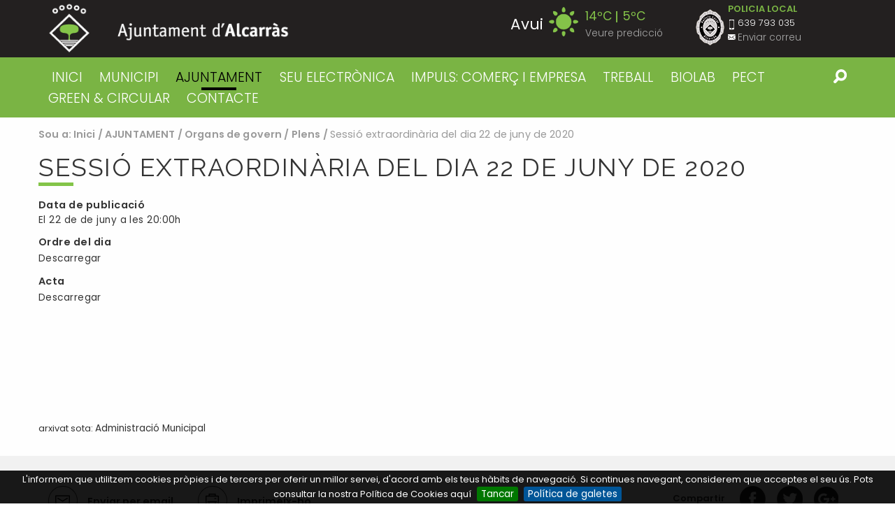

--- FILE ---
content_type: text/html;charset=utf-8
request_url: https://www.alcarras.cat/ajuntament/administracio-municipal/plens/sessio-extraordinaria-del-dia-22-de-juny-de-2020
body_size: 7659
content:

<!DOCTYPE html>

<html xmlns="http://www.w3.org/1999/xhtml" prefix="og: http://ogp.me/ns#" class="no-js" lang="ca">
    
    
    
    
    

<head>
    <meta http-equiv="Content-Type" content="text/html; charset=utf-8" />
    
    <meta property="og:title" content="Sessió extraordinària del dia 22 de juny de 2020" />
    
        <base href="https://www.alcarras.cat/ajuntament/administracio-municipal/plens/sessio-extraordinaria-del-dia-22-de-juny-de-2020" /><!--[if lt IE 7]></base><![endif]-->
    
    
        <meta content="text/plain" name="DC.format" /><meta content="Ple" name="DC.type" /><meta content="2020/06/19 - " name="DC.date.valid_range" /><meta content="Administració Municipal" name="keywords" /><meta content="2020-12-01T10:33:05+01:00" name="DC.date.modified" /><meta content="Administració Municipal" name="DC.subject" /><meta content="2020-06-19T13:43:40+01:00" name="DC.date.created" /><meta content="ca" name="DC.language" />

  
    <link rel="stylesheet" type="text/css" media="screen" href="https://www.alcarras.cat/portal_css/Plone%20THEME%20Ajuntament%20Alcarras/reset-cachekey-7c2e973626bb81c4e8c8b0ada8dd3d49.css" />
    <link rel="stylesheet" type="text/css" media="screen" href="https://www.alcarras.cat/portal_css/Plone%20THEME%20Ajuntament%20Alcarras/base-cachekey-545208453adf1059d7759e41c6712c6b.css" />
    <link rel="stylesheet" type="text/css" href="https://www.alcarras.cat/portal_css/Plone%20THEME%20Ajuntament%20Alcarras/collective.js.jqueryui.custom.min-cachekey-2363fe28669e854782e0240db68221d9.css" />
        <!--[if lt IE 8]>    
    
    <link rel="stylesheet" type="text/css" media="screen" href="https://www.alcarras.cat/portal_css/Plone%20THEME%20Ajuntament%20Alcarras/IEFixes-cachekey-b455ae5714d5b90f2914fe4b7330704b.css" />
        <![endif]-->
    
    <style type="text/css" media="all">@import url(https://www.alcarras.cat/portal_css/Plone%20THEME%20Ajuntament%20Alcarras/TTGoogleMapStyle-cachekey-ef97d66f9ec2ba87e7d2895774d7648e.css);</style>
    <link rel="stylesheet" type="text/css" href="https://www.alcarras.cat/portal_css/Plone%20THEME%20Ajuntament%20Alcarras/resourcecollective.js.fullcalendarfullcalendar-cachekey-f2da83154426446bc3056e5c99e200bb.css" />
    <style type="text/css">@import url(https://www.alcarras.cat/portal_css/Plone%20THEME%20Ajuntament%20Alcarras/solgema_contextualcontentmenu-cachekey-958b596211cc4759dc237a19612d72b4.css);</style>
    <link rel="stylesheet" type="text/css" media="screen" href="https://www.alcarras.cat/portal_css/Plone%20THEME%20Ajuntament%20Alcarras/resourceplone.formwidget.autocompletejquery.autocomplete-cachekey-9f3acf0f7a7cf9ba754b6ba04e470421.css" />
    <style type="text/css" media="screen">@import url(https://www.alcarras.cat/portal_css/Plone%20THEME%20Ajuntament%20Alcarras/resourceplone.formwidget.contenttreecontenttree-cachekey-5bde68f28edec9c49c4ed6b474e92440.css);</style>
    <link rel="stylesheet" type="text/css" media="screen" href="https://fonts.googleapis.com/css?family=Raleway:400,300,500,600,700" />
    <link rel="stylesheet" type="text/css" media="screen" href="https://fonts.googleapis.com/css?family=Poppins:400,600,300" />
    <link rel="stylesheet" type="text/css" media="screen" href="https://www.alcarras.cat/portal_css/Plone%20THEME%20Ajuntament%20Alcarras/resourceplonetheme.ajalcarras.stylesheetsionicons.min-cachekey-45df1acaa2ae9170e081f4ccaf557f85.css" />
    <style type="text/css" media="screen">@import url(https://www.alcarras.cat/portal_css/Plone%20THEME%20Ajuntament%20Alcarras/resourceplonetheme.ajalcarras.stylesheetsnormalize-cachekey-51134c8fe41a67b79481c6ca76a98341.css);</style>
    <style type="text/css" media="screen">@import url(https://www.alcarras.cat/portal_css/Plone%20THEME%20Ajuntament%20Alcarras/++resource++plonetheme.ajalcarras.stylesheets/foundation.min.css);</style>
    <style type="text/css" media="screen">@import url(https://www.alcarras.cat/portal_css/Plone%20THEME%20Ajuntament%20Alcarras/resourceplonetheme.ajalcarras.stylesheetsplone-foundation-fixes-cachekey-f2b68c9892fa671508729a1ce0e3ba71.css);</style>
    <style type="text/css" media="screen">@import url(https://www.alcarras.cat/portal_css/Plone%20THEME%20Ajuntament%20Alcarras/resourceplonetheme.ajalcarras.stylesheetsjquery.bxslider-cachekey-927e48dbcf828fb2d77b5120888b9f7c.css);</style>
    <style type="text/css" media="screen">@import url(https://www.alcarras.cat/portal_css/Plone%20THEME%20Ajuntament%20Alcarras/resourceplonetheme.ajalcarras.stylesheetsmain-cachekey-20d642c95af22fc11e1e5f7a382ca664.css);</style>

  
  
    <script type="text/javascript" src="https://www.alcarras.cat/portal_javascripts/Plone%20THEME%20Ajuntament%20Alcarras/++resource++plonetheme.ajalcarras.javascripts/jquery.js"></script>
    <script type="text/javascript" src="https://www.alcarras.cat/portal_javascripts/Plone%20THEME%20Ajuntament%20Alcarras/register_function-cachekey-2f846661ad9d38173dde685fd04382ad.js"></script>
    <script type="text/javascript" src="https://www.alcarras.cat/portal_javascripts/Plone%20THEME%20Ajuntament%20Alcarras/collective.js.jqueryui.custom.min-cachekey-bee54aa0ddef7ea0b1e1b4c16b01299a.js"></script>
    <script type="text/javascript" src="https://www.alcarras.cat/portal_javascripts/Plone%20THEME%20Ajuntament%20Alcarras/resourcecollective.js.colorpicker.jseye-cachekey-75ccaae9164ebdec0ee3d83f70b3529f.js"></script>
    <script type="text/javascript" src="https://www.alcarras.cat/portal_javascripts/Plone%20THEME%20Ajuntament%20Alcarras/resourceplone.formwidget.autocompletejquery.autocomplete.min-cachekey-f03a173b3673233c5db75e8acd318d29.js"></script>
    <script type="text/javascript" src="https://www.alcarras.cat/portal_javascripts/Plone%20THEME%20Ajuntament%20Alcarras/++resource++plonetheme.ajalcarras.javascripts/foundation.min.js"></script>
    <script type="text/javascript" src="https://www.alcarras.cat/portal_javascripts/Plone%20THEME%20Ajuntament%20Alcarras/++resource++plonetheme.ajalcarras.javascripts/jquery.bxslider.min.js"></script>
    <script type="text/javascript" src="https://www.alcarras.cat/portal_javascripts/Plone%20THEME%20Ajuntament%20Alcarras/++resource++plonetheme.ajalcarras.javascripts/modernizr.js"></script>
    <script type="text/javascript" src="https://www.alcarras.cat/portal_javascripts/Plone%20THEME%20Ajuntament%20Alcarras/++resource++plonetheme.ajalcarras.javascripts/cookiebar.js"></script>


<title>Sessió extraordinària del dia 22 de juny de 2020 &mdash; Ajuntament d'Alcarràs</title>
        
    <link rel="canonical" href="https://www.alcarras.cat/ajuntament/administracio-municipal/plens/sessio-extraordinaria-del-dia-22-de-juny-de-2020" />

    <link rel="shortcut icon" type="image/x-icon" href="https://www.alcarras.cat/favicon.ico" />
    <link rel="apple-touch-icon" href="https://www.alcarras.cat/touch_icon.png" />


<script type="text/javascript">
        jQuery(function($){
            if (typeof($.datepicker) != "undefined"){
              $.datepicker.setDefaults(
                jQuery.extend($.datepicker.regional['ca'],
                {dateFormat: 'dd/mm/yy'}));
            }
        });
        </script>




    <link rel="search" href="https://www.alcarras.cat/@@search" title="Cerca en aquest lloc" />



        
        
        
        
        
        <meta name="viewport" content="width=device-width, initial-scale=1.0">
        <meta name="generator" content="Plone - http://plone.org" />
    
</head>

<body class="template-ple_view portaltype-ple site-ajalcarras section-ajuntament subsection-administracio-municipal subsection-administracio-municipal-plens subsection-administracio-municipal-plens-sessio-extraordinaria-del-dia-22-de-juny-de-2020 userrole-anonymous" dir="ltr">
<div class="off-canvas-button-wrap">    
  <button type="button" class="button hide-for-large sandwich" data-toggle="offCanvas">
      <span id="sandwich" class="ion-navicon-round"></span>
  </button>
</div>
<div class="off-canvas-wrapper">
  <div class="off-canvas-wrapper-inner" data-off-canvas-wrapper>
    <div class="off-canvas position-left" id="offCanvas" data-off-canvas>

      <ul class="vertical menu" data-drilldown>
          <li class="large-3 columns">
              <a href="https://www.alcarras.cat/municipi">MUNICIPI</a>
              <ul class="vertical menu position-left">
                  <li>
                      <a href="https://www.alcarras.cat/municipi/on-som">On som</a>
                  </li>
                  <li>
                      <a href="https://www.alcarras.cat/municipi/historia">Història</a>
                  </li>
                  <li>
                      <a href="https://www.alcarras.cat/municipi/escut-i-bandera-1">Escut i Bandera</a>
                  </li>
                  <li>
                      <a href="https://www.alcarras.cat/municipi/coses-a-veure-1">Coses a veure</a>
                  </li>
                  <li>
                      <a href="https://www.alcarras.cat/municipi/galeria-dimatges">Galeria d'imatges</a>
                  </li>
                  <li>
                      <a href="https://www.alcarras.cat/municipi/festes-i-fires">Festes i Fires</a>
                  </li>
                  <li>
                      <a href="https://www.alcarras.cat/municipi/serveis-i-equipaments">Serveis i equipaments</a>
                  </li>
                  <li>
                      <a href="https://www.alcarras.cat/municipi/planol">Plànol</a>
                  </li>
              </ul>
          </li>
          <li class="large-3 columns">
              <a href="https://www.alcarras.cat/ajuntament">AJUNTAMENT</a>
              <ul class="vertical menu position-left">
                  <li>
                      <a href="https://www.alcarras.cat/ajuntament/butlleti">Lo Butlletí d'Alcarràs</a>
                  </li>
                  <li>
                      <a href="https://www.alcarras.cat/ajuntament/revista.info">Revista.info</a>
                  </li>
              </ul>
          </li>
          <li class="large-3 columns">
              <a href="https://www.alcarras.cat/seu-electronica-1">SEU ELECTRÒNICA</a>
              
          </li>
          <li class="large-3 columns">
              <a href="https://www.alcarras.cat/impuls-comerc-i-empresa">IMPULS: COMERÇ I EMPRESA</a>
              <ul class="vertical menu position-left">
                  <li>
                      <a href="https://www.alcarras.cat/impuls-comerc-i-empresa/subvencions-en-l2019ambit-del-comerc-i-dels-serveis-covid-19-2a-onada">SUBVENCIONS EN L’ÀMBIT DEL COMERÇ I DELS SERVEIS (COVID-19 2ª ONADA)</a>
                  </li>
                  <li>
                      <a href="https://www.alcarras.cat/impuls-comerc-i-empresa/comerc">Comerç</a>
                  </li>
                  <li>
                      <a href="https://www.alcarras.cat/impuls-comerc-i-empresa/subvencions-covid-10-per-al-comerc-2013-segona-convocatoria">Subvencions Covid-19 per al comerç – Segona convocatòria – Finalitzada</a>
                  </li>
                  <li>
                      <a href="https://www.alcarras.cat/impuls-comerc-i-empresa/industria">Indústria</a>
                  </li>
                  <li>
                      <a href="https://www.alcarras.cat/impuls-comerc-i-empresa/formacio-i-innovacio">Formació i Innovació</a>
                  </li>
                  <li>
                      <a href="https://www.alcarras.cat/impuls-comerc-i-empresa/canal-empresa">Canal Empresa</a>
                  </li>
                  <li>
                      <a href="https://www.alcarras.cat/impuls-comerc-i-empresa/subvencions-covid-19-per-al-comerc">Subvencions Covid-19 per al comerç - Finalitzada</a>
                  </li>
              </ul>
          </li>
          <li class="large-3 columns">
              <a href="https://www.alcarras.cat/treball-i-biolab">TREBALL</a>
              <ul class="vertical menu position-left">
                  <li>
                      <a href="https://www.alcarras.cat/treball-i-biolab/processos-destabilitzacio">Processos d'estabilització</a>
                  </li>
                  <li>
                      <a href="https://www.alcarras.cat/treball-i-biolab/ofertes-vigents">Ofertes vigents</a>
                  </li>
                  <li>
                      <a href="https://www.alcarras.cat/treball-i-biolab/oferta-publica-d2019ocupacio">Oferta Pública d’Ocupació</a>
                  </li>
                  <li>
                      <a href="https://www.alcarras.cat/treball-i-biolab/soc-campanya-agraria">SOC - CAMPANYA AGRÀRIA</a>
                  </li>
                  <li>
                      <a href="https://www.alcarras.cat/treball-i-biolab/soc-garantia-juvenil">SOC / Garantia Juvenil</a>
                  </li>
                  <li>
                      <a href="https://www.alcarras.cat/treball-i-biolab/imo-sil">IMO-SIL</a>
                  </li>
              </ul>
          </li>
          <li class="large-3 columns">
              <a href="https://www.alcarras.cat/biolab">BIOLAB</a>
              <ul class="vertical menu position-left">
                  <li>
                      <a href="https://www.alcarras.cat/biolab/biolab-baix-segre">Biolab Baix Segre</a>
                  </li>
                  <li>
                      <a href="https://www.alcarras.cat/biolab/biovalor">Biovalor</a>
                  </li>
              </ul>
          </li>
          <li class="large-3 columns">
              <a href="https://www.alcarras.cat/pect-green-circular">PECT GREEN &amp; CIRCULAR</a>
              <ul class="vertical menu position-left">
                  <li>
                      <a href="https://www.alcarras.cat/pect-green-circular/green-circular-b-ponent">GREEN &amp; CIRCULAR b. Ponent</a>
                  </li>
                  <li>
                      <a href="https://www.alcarras.cat/pect-green-circular/jornada-biohub-cat">Jornada BIOHUB CAT</a>
                  </li>
                  <li>
                      <a href="https://www.alcarras.cat/pect-green-circular/del-biolab-baix-segre-al-biohub-cat">Del Biolab Baix Segre al BIOHUB CAT</a>
                  </li>
                  <li>
                      <a href="https://www.alcarras.cat/pect-green-circular/congres-bit-2022">Congrés BIT 2022</a>
                  </li>
                  <li>
                      <a href="https://www.alcarras.cat/pect-green-circular/espai-biohub-lab">Espai BIOHUB LAB </a>
                  </li>
                  <li>
                      <a href="https://www.alcarras.cat/pect-green-circular/mural">Mural</a>
                  </li>
                  <li>
                      <a href="https://www.alcarras.cat/pect-green-circular/video-animat">Vídeo animat</a>
                  </li>
                  <li>
                      <a href="https://www.alcarras.cat/pect-green-circular/serie-de-video-podcast">Sèrie de vídeo podcast</a>
                  </li>
                  <li>
                      <a href="https://www.alcarras.cat/pect-green-circular/tallers-de-bioeconomia">Tallers de bioeconomia</a>
                  </li>
                  <li>
                      <a href="https://www.alcarras.cat/pect-green-circular/posavasos">Posavasos</a>
                  </li>
                  <li>
                      <a href="https://www.alcarras.cat/pect-green-circular/camp-d2019innovacio-biohub-cat">Camp d’innovació BIOHUB CAT</a>
                  </li>
              </ul>
          </li>
          <li class="large-3 columns">
              <a href="https://www.alcarras.cat/contacte">CONTACTE</a>
              <ul class="vertical menu position-left">
                  <li>
                      <a href="https://www.alcarras.cat/contacte/atencio-al-public">Atenció al públic</a>
                  </li>
                  <li>
                      <a href="https://www.alcarras.cat/contacte/bustia-de-suggeriments-1">Bústia de Suggeriments</a>
                  </li>
              </ul>
          </li>
      </ul>
    </div>

    <div class="off-canvas-content" data-off-canvas-content>
      <div id="portal-top">
        <div id="portal-header">
    <p class="hiddenStructure">
  <a accesskey="2" href="https://www.alcarras.cat/ajuntament/administracio-municipal/plens/sessio-extraordinaria-del-dia-22-de-juny-de-2020#content">Ves al contingut.</a> |

  <a accesskey="6" href="https://www.alcarras.cat/ajuntament/administracio-municipal/plens/sessio-extraordinaria-del-dia-22-de-juny-de-2020#portal-globalnav">Salta a la navegació</a>
</p>

<div id="portal-personaltools-wrapper">

<p class="hiddenStructure">Eines personals</p>



<ul class="actionMenu deactivated" id="portal-personaltools">
  <li id="anon-personalbar">
    
        <a href="https://www.alcarras.cat/login" id="personaltools-login">Identificació</a>
    
  </li>
</ul>

</div>



<div class="top-bar-wrapper line" id="pvc-logo">
<div class="row">
    <div class="medium-6 columns">

        <a id="portal-logo" title="Ajuntament d'Alcarràs" accesskey="1" href="https://www.alcarras.cat">
            <img src="logo-alcarras.png" alt="Logo Aj Alcarras" />
        </a>


    </div>
    <div class="medium-6 columns">
        <div class="row">
            <div class="medium-7 columns hide-for-small-only">
        
            
                
                    <div class="temperatures-wrap" style="opacity: 0; transition: .35s ease">
                        <ul class="temperatures fit">
                            
                                <li class="temperatura" data-index="0">
                                    <div class="row collapse">
                                        <div class="small-7 columns text-right">
                                            <strong class="dia">Avui</strong>
                                            <img height="30" width="30" class="image-aemet" src="++resource++plonetheme.ajalcarras.images/temps/11.png" />
                                        </div>
                                        <div class="small-5 columns">
                                            <ul class="temps fit">
                                                <li class="max">14ºC</li>
                                                <li class="min">5ºC</li>
                                            </ul>
                                            <a href="#" id="see-prediction">Veure predicció</a>
                                        </div>
                                    </div>
                                </li>
                            
                            
                                <li class="temperatura" data-index="1">
                                    <div class="row collapse">
                                        <div class="small-7 columns text-right">
                                            <strong class="dia">Divendres</strong>
                                            <img height="30" width="30" class="image-aemet" src="++resource++plonetheme.ajalcarras.images/temps/24.png" />
                                        </div>
                                        <div class="small-5 columns">
                                            <ul class="temps fit">
                                                <li class="max">14ºC</li>
                                                <li class="min">4ºC</li>
                                            </ul>
                                            
                                        </div>
                                    </div>
                                </li>
                            
                            
                                <li class="temperatura" data-index="2">
                                    <div class="row collapse">
                                        <div class="small-7 columns text-right">
                                            <strong class="dia">Dissabte</strong>
                                            <img height="30" width="30" class="image-aemet" src="++resource++plonetheme.ajalcarras.images/temps/43.png" />
                                        </div>
                                        <div class="small-5 columns">
                                            <ul class="temps fit">
                                                <li class="max">10ºC</li>
                                                <li class="min">4ºC</li>
                                            </ul>
                                            
                                        </div>
                                    </div>
                                </li>
                            
                            
                                <li class="temperatura" data-index="3">
                                    <div class="row collapse">
                                        <div class="small-7 columns text-right">
                                            <strong class="dia">Diumenge</strong>
                                            <img height="30" width="30" class="image-aemet" src="++resource++plonetheme.ajalcarras.images/temps/44.png" />
                                        </div>
                                        <div class="small-5 columns">
                                            <ul class="temps fit">
                                                <li class="max">14ºC</li>
                                                <li class="min">5ºC</li>
                                            </ul>
                                            
                                        </div>
                                    </div>
                                </li>
                            
                            
                                <li class="temperatura" data-index="4">
                                    <div class="row collapse">
                                        <div class="small-7 columns text-right">
                                            <strong class="dia">Dilluns</strong>
                                            <img height="30" width="30" class="image-aemet" src="++resource++plonetheme.ajalcarras.images/temps/15.png" />
                                        </div>
                                        <div class="small-5 columns">
                                            <ul class="temps fit">
                                                <li class="max">13ºC</li>
                                                <li class="min">7ºC</li>
                                            </ul>
                                            
                                        </div>
                                    </div>
                                </li>
                            
                            
                                <li class="temperatura" data-index="5">
                                    <div class="row collapse">
                                        <div class="small-7 columns text-right">
                                            <strong class="dia">Dimarts</strong>
                                            <img height="30" width="30" class="image-aemet" src="++resource++plonetheme.ajalcarras.images/temps/25.png" />
                                        </div>
                                        <div class="small-5 columns">
                                            <ul class="temps fit">
                                                <li class="max">14ºC</li>
                                                <li class="min">7ºC</li>
                                            </ul>
                                            
                                        </div>
                                    </div>
                                </li>
                            
                            
                                <li class="temperatura" data-index="6">
                                    <div class="row collapse">
                                        <div class="small-7 columns text-right">
                                            <strong class="dia">Dimecres</strong>
                                            <img height="30" width="30" class="image-aemet" src="++resource++plonetheme.ajalcarras.images/temps/25.png" />
                                        </div>
                                        <div class="small-5 columns">
                                            <ul class="temps fit">
                                                <li class="max">10ºC</li>
                                                <li class="min">6ºC</li>
                                            </ul>
                                            
                                        </div>
                                    </div>
                                </li>
                            
                        </ul>
                    </div>
                
            
        
            </div>
            <div class="medium-5 columns info-policia">
                <img src="logo-policia-local.png" alt="Logo Policia local" class="logo-policia" />
                <ul id="policia-local-info">
                    <li>POLICIA LOCAL</li>
                    <li class="info-tel">639 793 035</li>
                    <li><a href="mailto:sergent@alcarras.cat" class="info-mail">Enviar correu</a></li>
                </ul>
            </div>
        </div>



    </div>
</div>
</div>
<script>
$('ul.temperatures').height($('ul.temperatures').children().first().outerHeight())
var initialHeight = $('ul.temperatures').height(),
    heights = []
$('ul.temperatures').children().each(function(i,el){heights.push($(el).outerHeight())})

var totalHeight = heights.reduce(function(total,actual,index){return total + actual},0)

$('.temperatures-wrap').click(function(e){e.stopPropagation();})
$('#see-prediction').click(function(e){

e.preventDefault();
    $('ul.temperatures').css({height:totalHeight - 1})
    $('ul.temperatures').css({boxShadow:'0px 3px 4px #333'})
$('#see-prediction').addClass('open')
})
$(window).click(function(){
if($('#see-prediction').hasClass('open')){
    $('ul.temperatures').css({height:initialHeight})
    $('ul.temperatures').css({boxShadow:'0px 0px 0px transparent'})
$('#see-prediction').removeClass('open')
}
})
$('.temperatures-wrap').css({opacity: 1})
</script>
<div id="pvc-global-sections" class="global-nav-wrapper hide-for-small-only line">
<div class="row"><div class="medium-11 columns">

    <p class="hiddenStructure">Navigation</p>

    <ul id="portal-globalnav" class="fit"><li id="portaltab-index_html" class="plain"><a href="https://www.alcarras.cat" title="">Inici</a></li><li id="portaltab-municipi" class="plain"><a href="https://www.alcarras.cat/municipi" title="">MUNICIPI</a></li><li id="portaltab-ajuntament" class="selected"><a href="https://www.alcarras.cat/ajuntament" title="">AJUNTAMENT</a></li><li id="portaltab-seu-electronica-1" class="plain"><a href="http://alcarras.eadministracio.cat/info.4" title="Enllaç a la Seu Electrònica del Ajuntament d'Alcarràs">SEU ELECTRÒNICA</a></li><li id="portaltab-impuls-comerc-i-empresa" class="plain"><a href="https://www.alcarras.cat/impuls-comerc-i-empresa" title="">IMPULS: COMERÇ I EMPRESA</a></li><li id="portaltab-treball-i-biolab" class="plain"><a href="https://www.alcarras.cat/treball-i-biolab" title="">TREBALL</a></li><li id="portaltab-biolab" class="plain"><a href="https://www.alcarras.cat/biolab" title="">BIOLAB</a></li><li id="portaltab-pect-green-circular" class="plain"><a
    href="https://www.alcarras.cat/pect-green-circular" title="GREEN &amp; CIRCULAR b. Ponent és un Projecte d’Especialització i Competitivitat Territorial (PECT)">PECT GREEN &amp; CIRCULAR</a></li><li id="portaltab-contacte" class="plain"><a href="https://www.alcarras.cat/contacte" title="">CONTACTE</a></li></ul>

</div><div class="medium-1 columns">

<div id="portal-searchbox">

          <form id="cercador_form" action="https://www.alcarras.cat/@@search">

              <input class="searchButton" type="submit" />
          </form>

        </div>



</div></div></div>
</div>

      </div>

      


      
      <div id="portal-columns" class="row">
          <div id="portal-column-content">
                <div class="">
    	<div class="row">
    		<div class="small-12 columns">
          <div class="row">
                    
                    
                    
                    
	                        <div id="content" class="large-12 columns">
	                             
                      

                      

    <dl class="portalMessage info" id="kssPortalMessage" style="display:none">
        <dt>Info</dt>
        <dd></dd>
    </dl>


                      
	                            <div class="breadcrumb-wrap">
	                                <div class="row">
	                                    <!-- breadcrumbs -->
	                                    <div class="medium-12 columns">
	                                        <div id="viewlet-above-content"><div id="portal-breadcrumbs">

    <span id="breadcrumbs-you-are-here">Sou a:</span>
    <span id="breadcrumbs-home">
        <a href="https://www.alcarras.cat">Inici</a>
        <span class="breadcrumbSeparator">
            /
            
        </span>
    </span>
    <span id="breadcrumbs-1" dir="ltr">
        
            <a href="https://www.alcarras.cat/ajuntament">AJUNTAMENT</a>
            <span class="breadcrumbSeparator">
                /
                
            </span>
            
         
    </span>
    <span id="breadcrumbs-2" dir="ltr">
        
            <a href="https://www.alcarras.cat/ajuntament/administracio-municipal">Organs de govern</a>
            <span class="breadcrumbSeparator">
                /
                
            </span>
            
         
    </span>
    <span id="breadcrumbs-3" dir="ltr">
        
            <a href="https://www.alcarras.cat/ajuntament/administracio-municipal/plens">Plens</a>
            <span class="breadcrumbSeparator">
                /
                
            </span>
            
         
    </span>
    <span id="breadcrumbs-4" dir="ltr">
        
            
            
            <span id="breadcrumbs-current">Sessió extraordinària del dia 22 de juny de 2020</span>
         
    </span>

</div>
</div>
	                                    </div>
	                                </div>
	                            </div>

	                            

	                            

	                             <div id="viewlet-above-content-title"></div>
	                               
	                                 
	                                 <!-- <div metal:comment tal:omit-tag="" tal:condition="python:context.Type() != 'Collection (old-style)' and context.Type() != 'Collection'">
	                                   <h1 metal:use-macro="context/kss_generic_macros/macros/generic_title_view" class="documentFirstHeading underline green left">
	                                       Generic KSS Title. Is rendered with class="documentFirstHeading".
	                                   </h1>
	                                 </div> -->
	                                 
	                                      
	                                          <h1 id="parent-fieldname-title" class="documentFirstHeading underline green left upper">
	                                              Sessió extraordinària del dia 22 de juny de 2020
	                                          </h1>
	                                      
	                                      
	                                  
	                               
	                             <div id="viewlet-below-content-title">
</div>
	                             
	                             
	                                 
	                                 
            
                
            
            
        
	                             

	                             <div id="viewlet-above-content-body"></div>

	                             <div id="content-core">
	                                 
		
			<div class="row">
				<div class="medium-4 columns">
					<ul class="fields-info">
					
						<li class="publication-date"><strong>Data de publicació</strong>El 22 de de juny a les 20:00h</li>
					
					
						<li><strong>Ordre del dia</strong><a class="ordre" href="https://www.alcarras.cat/ajuntament/administracio-municipal/plens/sessio-extraordinaria-del-dia-22-de-juny-de-2020/at_download/ordre">Descarregar</a></li>
					
					
						<li><strong>Acta</strong><a class="acta" href="https://www.alcarras.cat/ajuntament/administracio-municipal/plens/sessio-extraordinaria-del-dia-22-de-juny-de-2020/at_download/acta">Descarregar</a></li>
					
					</ul>
				</div>
				<div class="medium-8 columns text-right">
					
						<iframe referrerpolicy="strict-origin-when-cross-origin" class="video" width="558" height="314" style="max-width: 100%" src="https://www.youtube.com/embed/GDaDUyyK_2k"></iframe>
					
				</div>
			</div>

		
	
	                             </div>

	                            
	                                


	                            

	                            
	                        </div>
                    
                    
                    
                    
          </div>
        </div>
      </div>
                </div>
                <div id="viewlet-below-content"><div id="category" class="documentByLine">
  arxivat sota:
  <span>
    <a href="https://www.alcarras.cat/@@search?Subject%3Alist=Administraci%C3%B3%20Municipal" class="link-category" rel="nofollow">Administració Municipal</a>
  </span>
</div>





</div>
          </div>
      </div>
      
      
      <div id="viewlet-below-content-body" class="lg-line">


    <div class="documentActions row">
        <div class="medium-6 columns">
            

                <p class="hiddenStructure">Accions del document</p>

                <ul class="document-actions">
                      <li id="document-action-send">
                          <a href="https://www.alcarras.cat/ajuntament/administracio-municipal/plens/sessio-extraordinaria-del-dia-22-de-juny-de-2020/sendto_form" title="">
                             <span>Enviar per email</span>
                          </a>
                      </li>
                      <li id="document-action-print">
                          <a href="javascript:this.print();" title="">
                             <span>Imprimeix-ho</span>
                          </a>
                      </li>
                </ul>
            
            
        </div>
        <div class="medium-6 columns text-right">
            <p class="share">Compartir</p>
            <ul class="social-share">
             <li>
                <a title="Facebook" target="_blank" href="https://www.facebook.com/sharer/sharer.php?u=https://www.alcarras.cat/ajuntament/administracio-municipal/plens/sessio-extraordinaria-del-dia-22-de-juny-de-2020"><img alt="Facebook" src="https://www.alcarras.cat/fbshare.png" /></a>
            </li>
            <li>
             <a title="Twitter" target="_blank" href="https://twitter.com/share?url=https://www.alcarras.cat/ajuntament/administracio-municipal/plens/sessio-extraordinaria-del-dia-22-de-juny-de-2020"><img alt="Twitter" src="https://www.alcarras.cat/twshare.png" /></a>
            </li>
<!--             <li>
             <a tal:attributes="href string:https://www.linkedin.com/shareArticle?mini=true&url=${url}" title="YouTube" target="_blank"><img  alt="YouTube" tal:attributes="src string:${portal_url}/ytshare.png"/></a>
            </li> -->
            <li class="show-for-small-only">
               <a data-action="share/whatsapp/share" title="Whatsapp" href="whatsapp://send?text=https://www.alcarras.cat/ajuntament/administracio-municipal/plens/sessio-extraordinaria-del-dia-22-de-juny-de-2020"><img alt="Whatsapp" src="https://www.alcarras.cat/whatsshare.png" /></a>
            </li>
            <li>
                <a title="Google+" target="_blank" href="https://plus.google.com/share?url=https://www.alcarras.cat/ajuntament/administracio-municipal/plens/sessio-extraordinaria-del-dia-22-de-juny-de-2020"><img alt="Google+" src="https://www.alcarras.cat/gshare.png" /></a>
            </li>
            </ul>
        </div>
    </div>
</div>
      
      
		  <div class="social-links-wrapper">
		    <ul class="text-center md-line" data-social-links data-size="56" data-target="_blank" data-color="white" data-shape="circle" data-folder="https://www.alcarras.cat/++resource++plonetheme.ajalcarras.javascripts/">
		       <li data-social data-url="https://www.facebook.com/ajuntamentalcarras" data-name="facebook"></li> 
		       <li data-social data-url="https://twitter.com/ajalcarras" data-name="twitter"></li> 
		       <li data-social data-url="https://www.youtube.com/user/ajuntamentalcarras" data-name="youtube"></li> 
		       <li data-social data-url="https://www.instagram.com/ajuntamentalcarras/" data-name="instagram"></li> 
		    </ul>
		  </div>


      

      
         
<div id="portal-footer">

     <div class="row">
          <div class="medium-3 small-12 columns">
               <img src="logo-alcarras.png" alt="Ajuntament d'Alcarràs" />
          </div>
          <div class="medium-3 small-12 columns">
            <div class="contacte">
              <p>Plaça de l'Església, 1, 25180 Alcarràs, Lleida</p>
              <p>Tel. 973 79 00 04</p>
              <a href="mailto:ajuntament@alcarras.cat" title="Contacta">ajuntament@alcarras.cat</a>
            </div>
          </div>
          <div class="medium-6 small-12 columns">
            <ul id="portal-siteactions" class="text-right">

                <li id="siteaction-Inici"><a href="https://www.alcarras.cat" accesskey="" title="Inici">Inici</a></li>
                <li id="siteaction-sitemap"><a href="https://www.alcarras.cat/sitemap" accesskey="3" title="Mapa del lloc">Mapa del lloc</a></li>
                <li id="siteaction-accessibility"><a href="https://www.alcarras.cat/accessibility-info" accesskey="0" title="Accessibilitat">Accessibilitat</a></li>
                <li id="siteaction-contact"><a href="https://www.alcarras.cat/contact-info" accesskey="9" title="Contacte">Contacte</a></li>
                <li id="siteaction-Avis Legal"><a href="https://www.alcarras.cat/avis-legal" accesskey="" title="Avis Legal">Avis Legal</a></li>
                <li id="siteaction-login"><a href="https://www.alcarras.cat/login" accesskey="" title="Accés">Accés</a></li>
            </ul>
            <div class="firma-semic text-right">Projecte desenvolupat per <img src="semic-logo.png" alt="SEMIC" /></div>
          </div>
     </div>
</div>
<script>
  (function(i,s,o,g,r,a,m){i['GoogleAnalyticsObject']=r;i[r]=i[r]||function(){
  (i[r].q=i[r].q||[]).push(arguments)},i[r].l=1*new Date();a=s.createElement(o),
  m=s.getElementsByTagName(o)[0];a.async=1;a.src=g;m.parentNode.insertBefore(a,m)
  })(window,document,'script','https://www.google-analytics.com/analytics.js','ga');

  ga('create', 'UA-94116018-1', 'auto');
  ga('send', 'pageview');

</script>
      
    </div>
  </div>
</div>
<script type="text/javascript" src="https://www.alcarras.cat/++resource++plonetheme.ajalcarras.javascripts/svg-icons.js"></script>
<script type="text/javascript">
    $(document).ready(function() {
    	$.cookieBar({ })
      $(document).foundation();
      $('body').live('click','#sandwich',function() {
          if($('#offCanvas').attr('aria-hidden') == "false"){
              $('#sandwich').attr('class','ion-close-round');
              $('#sandwich').closest('.off-canvas-button-wrap').addClass('is-open-left');
              $('body').attr('data-offcanvas','open')
          }else {
            $('#sandwich').attr('class','ion-navicon-round');
              $('#sandwich').closest('.off-canvas-button-wrap').removeClass('is-open-left');
              $('body').attr('data-offcanvas','closed')
          }
      })

      var pageHeight = $('#portal-top').height() + $('#portal-columns').height() + $('#viewlet-below-content-body').height() + $('.social-links-wrapper').height() + $('#portal-footer').height() 
      if (!isNaN(pageHeight)){
      	$('#content').css({minHeight:pageHeight - $('#content').height()})
      }

      if ($('#selected-tab').length > 0) {
        $('#selected-tab').css('minWidth',$('.portlet.portletNavigationTree').css('width'))
      }
    })
</script>

</body>
</html>


--- FILE ---
content_type: application/javascript
request_url: https://www.alcarras.cat/++resource++plonetheme.ajalcarras.javascripts/svg-icons.js
body_size: 4033
content:
/**
 * RiojaSlider 0.1v
 *
 * Copyright 2016, Gerard Rodes https://github.com/GerardRodes
 *
 * Released under the MIT license - http://opensource.org/licenses/MIT
 */
/*
	Inserts svg icons to structures following this pattern

	[data-social-links]			Wrapper attribute
		|->	[data-name]			Link element attribute, it can be anywhere inside the wrapper

	
	Attributes placed at wrapper will be applied to all children link elements,
	this attributes can be overwritted defining them at link element.
	All attributes must be prefixed by "data-", example: data-color="black".
	To disable an attributes just defined it with an invalid value, example: data-hover="none" (this would disable hover effects, however data-hover="" would be enough to disabled it)

	-ATTRIBUTES-				
	color: 			CSS color string
	shape: 			( normal | circle )
	size:        	Size in px
	hover: 			Hover css effects to apply on hover => data-hover="attr1:value1;attr2:value2;attr3:value3..."
	msg: 			Message before social network name at title attribue on link tag
	transition: 	CSS transition to apply
	target: 		target attribute value on link tag
	folder: 		Url of the folder where the "svg" folder with the images is placed
	css: 			Boolean, specifies if apply default css
	style: 			css effects to apply on SVG

	-LINKS UNIQUE ATTRIBUTES-
	url: 			Url to define href of the link tag
	name: 			String to specify the social network, accepted values are store at `socialIcons` variable on line 47

	
	Some CSS styles are applied to the wrapper and links by default, this styles are defined
	on `css` variable on line 657. This can be disabled adding a value not "true" to the data-css tag.
	This way you can disble css globally adding data-css="false" to the wrapper, and then
	active css styles adding data-css="true" on some required elements
*/
(function($) {

    var defaultOptions = {
            color: '#000000',
            shape: 'normal',
            size: '24',
            msg: 'Contacta en ',
            transition: '.35s',
            target: '_blank',
            folder: '',
            css: true
        },
        socialIcons = [{
            name: 'forrst',
            hover: 'fill:#333333',
            icon: {
                circle: '01-forrst.svg',
                normal: '01-forrst.svg'
            }
        }, {
            name: 'dribbble',
            hover: 'fill:#333333',
            icon: {
                circle: '02-dribbble.svg',
                normal: '02-dribbble.svg'
            }
        }, {
            name: 'twitter',
            hover: 'fill:#55acee',
            icon: {
                circle: '03-twitter.svg',
                normal: '03-twitter.svg'
            }
        }, {
            name: 'flickr',
            hover: 'fill:#ff0084',
            icon: {
                circle: '04-flickr.svg',
                normal: '04-flickr.svg'
            }
        }, {
            name: 'twitter-letter',
            hover: 'fill:#55acee',
            icon: {
                circle: '05-twitter.svg',
                normal: '05-twitter.svg'
            }
        }, {
            name: 'facebook',
            hover: 'fill:#3b5998',
            icon: {
                circle: '06-facebook.svg',
                normal: '06-facebook.svg'
            }
        }, {
            name: 'skype',
            hover: 'fill:#333333',
            icon: {
                circle: '07-skype.svg',
                normal: '07-skype.svg'
            }
        }, {
            name: 'digg',
            hover: 'fill:#333333',
            icon: {
                circle: '08-digg.svg',
                normal: '08-digg.svg'
            }
        }, {
            name: 'google',
            hover: 'fill:#dd4b39',
            icon: {
                circle: '09-google.svg',
                normal: '09-google.svg'
            }
        }, {
            name: 'html5',
            hover: 'fill:#333333',
            icon: {
                circle: '10-html5.svg',
                normal: '10-html5.svg'
            }
        }, {
            name: 'linkedin',
            hover: 'fill:#007bb5',
            icon: {
                circle: '11-linkedin.svg',
                normal: '11-linkedin.svg'
            }
        }, {
            name: 'lastfm',
            hover: 'fill:#333333',
            icon: {
                circle: '12-lastfm.svg',
                normal: '12-lastfm.svg'
            }
        }, {
            name: 'vimeo',
            hover: 'fill:#333333',
            icon: {
                circle: '13-vimeo.svg',
                normal: '13-vimeo.svg'
            }
        }, {
            name: 'yahoo',
            hover: 'fill:#333333',
            icon: {
                circle: '14-yahoo.svg',
                normal: '14-yahoo.svg'
            }
        }, {
            name: 'tumblr',
            hover: 'fill:#333333',
            icon: {
                circle: '15-tumblr.svg',
                normal: '15-tumblr.svg'
            }
        }, {
            name: 'apple',
            hover: 'fill:#333333',
            icon: {
                circle: '16-apple.svg',
                normal: '16-apple.svg'
            }
        }, {
            name: 'windows',
            hover: 'fill:#333333',
            icon: {
                circle: '17-windows.svg',
                normal: '17-windows.svg'
            }
        }, {
            name: 'youtube',
            hover: 'fill:#bb0000',
            icon: {
                circle: '18-youtube.svg',
                normal: '18-youtube.svg'
            }
        }, {
            name: 'delicious',
            hover: 'fill:#333333',
            icon: {
                circle: '19-delicious.svg',
                normal: '19-delicious.svg'
            }
        }, {
            name: 'rss',
            hover: 'fill:#F58432',
            icon: {
                circle: '20-rss.svg',
                normal: '20-rss.svg'
            }
        }, {
            name: 'picasa',
            hover: 'fill:#333333',
            icon: {
                circle: '21-picasa.svg',
                normal: '21-picasa.svg'
            }
        }, {
            name: 'deviantart',
            hover: 'fill:#333333',
            icon: {
                circle: '22-deviantart.svg',
                normal: '22-deviantart.svg'
            }
        }, {
            name: 'whatsapp',
            hover: 'fill:#4dc247',
            icon: {
                circle: '23-whatsapp.svg',
                normal: '23-whatsapp.svg'
            }
        }, {
            name: 'snapchat',
            hover: 'fill:#333333',
            icon: {
                circle: '24-snapchat.svg',
                normal: '24-snapchat.svg'
            }
        }, {
            name: 'blogger',
            hover: 'fill:#333333',
            icon: {
                circle: '25-blogger.svg',
                normal: '25-blogger.svg'
            }
        }, {
            name: 'wordpress',
            hover: 'fill:#333333',
            icon: {
                circle: '26-wordpress.svg',
                normal: '26-wordpress.svg'
            }
        }, {
            name: 'amazon',
            hover: 'fill:#333333',
            icon: {
                circle: '27-amazon.svg',
                normal: '27-amazon.svg'
            }
        }, {
            name: 'appstore',
            hover: 'fill:#333333',
            icon: {
                circle: '28-appstore.svg',
                normal: '28-appstore.svg'
            }
        }, {
            name: 'paypal',
            hover: 'fill:#333333',
            icon: {
                circle: '29-paypal.svg',
                normal: '29-paypal.svg'
            }
        }, {
            name: 'myspace',
            hover: 'fill:#333333',
            icon: {
                circle: '30-myspace.svg',
                normal: '30-myspace.svg'
            }
        }, {
            name: 'dropbox',
            hover: 'fill:#333333',
            icon: {
                circle: '31-dropbox.svg',
                normal: '31-dropbox.svg'
            }
        }, {
            name: 'windows8',
            hover: 'fill:#333333',
            icon: {
                circle: '32-windows8.svg',
                normal: '32-windows8.svg'
            }
        }, {
            name: 'pinterest',
            hover: 'fill:#cb2027',
            icon: {
                circle: '33-pinterest.svg',
                normal: '33-pinterest.svg'
            }
        }, {
            name: 'soundcloud',
            hover: 'fill:#333333',
            icon: {
                circle: '34-soundcloud.svg',
                normal: '34-soundcloud.svg'
            }
        }, {
            name: 'google-drive',
            hover: 'fill:#333333',
            icon: {
                circle: '35-google-drive.svg',
                normal: '35-google-drive.svg'
            }
        }, {
            name: 'android',
            hover: 'fill:#333333',
            icon: {
                circle: '36-android.svg',
                normal: '36-android.svg'
            }
        }, {
            name: 'behance',
            hover: 'fill:#333333',
            icon: {
                circle: '37-behance.svg',
                normal: '37-behance.svg'
            }
        }, {
            name: 'instagram',
            hover: 'fill:#e95950',
            icon: {
                circle: '38-instagram.svg',
                normal: '38-instagram.svg'
            }
        }, {
            name: 'ebay',
            hover: 'fill:#333333',
            icon: {
                circle: '39-ebay.svg',
                normal: '39-ebay.svg'
            }
        }, {
            name: 'google-plus',
            hover: 'fill:#333333',
            icon: {
                circle: '40-google-plus.svg',
                normal: '40-google-plus.svg'
            }
        }, {
            name: 'github',
            hover: 'fill:#333333',
            icon: {
                circle: '41-github.svg',
                normal: '41-github.svg'
            }
        }, {
            name: 'stackoverflow',
            hover: 'fill:#333333',
            icon: {
                circle: '42-stackoverflow.svg',
                normal: '42-stackoverflow.svg'
            }
        }, {
            name: 'spotify',
            hover: 'fill:#333333',
            icon: {
                circle: '43-spotify.svg',
                normal: '43-spotify.svg'
            }
        }, {
            name: 'stumbleupon',
            hover: 'fill:#333333',
            icon: {
                circle: '44-stumbleupon.svg',
                normal: '44-stumbleupon.svg'
            }
        }, {
            name: 'visa',
            hover: 'fill:#333333',
            icon: {
                circle: '45-visa.svg',
                normal: '45-visa.svg'
            }
        }, {
            name: 'mastercard',
            hover: 'fill:#333333',
            icon: {
                circle: '46-mastercard.svg',
                normal: '46-mastercard.svg'
            }
        }, {
            name: 'amex',
            hover: 'fill:#333333',
            icon: {
                circle: '47-amex.svg',
                normal: '47-amex.svg'
            }
        }, {
            name: 'ios',
            hover: 'fill:#333333',
            icon: {
                circle: '48-ios.svg',
                normal: '48-ios.svg'
            }
        }, {
            name: 'osx',
            hover: 'fill:#333333',
            icon: {
                circle: '49-osx.svg',
                normal: '49-osx.svg'
            }
        }, {
            name: 'evernote',
            hover: 'fill:#333333',
            icon: {
                circle: '50-evernote.svg',
                normal: '50-evernote.svg'
            }
        }, {
            name: 'yelp',
            hover: 'fill:#333333',
            icon: {
                circle: '51-yelp.svg',
                normal: '51-yelp.svg'
            }
        }, {
            name: 'yelp',
            hover: 'fill:#333333',
            icon: {
                circle: '52-yelp.svg',
                normal: '52-yelp.svg'
            }
        }, {
            name: 'medium',
            hover: 'fill:#333333',
            icon: {
                circle: '53-medium.svg',
                normal: '53-medium.svg'
            }
        }, {
            name: 'slack',
            hover: 'fill:#333333',
            icon: {
                circle: '54-slack.svg',
                normal: '54-slack.svg'
            }
        }, {
            name: 'vine',
            hover: 'fill:#333333',
            icon: {
                circle: '55-vine.svg',
                normal: '55-vine.svg'
            }
        }, {
            name: 'edge',
            hover: 'fill:#333333',
            icon: {
                circle: '56-edge.svg',
                normal: '56-edge.svg'
            }
        }, {
            name: 'outlook',
            hover: 'fill:#333333',
            icon: {
                circle: '57-outlook.svg',
                normal: '57-outlook.svg'
            }
        }, {
            name: 'pencilcase',
            hover: 'fill:#333333',
            icon: {
                circle: '58-pencilcase.svg',
                normal: '58-pencilcase.svg'
            }
        }, {
            name: 'play',
            hover: 'fill:#333333',
            icon: {
                circle: '59-play.svg',
                normal: '59-play.svg'
            }
        }, {
            name: 'icloud',
            hover: 'fill:#333333',
            icon: {
                circle: '60-icloud.svg',
                normal: '60-icloud.svg'
            }
        }, {
            name: 'google-inbox',
            hover: 'fill:#333333',
            icon: {
                circle: '61-google-inbox.svg',
                normal: '61-google-inbox.svg'
            }
        }, {
            name: 'periscope',
            hover: 'fill:#333333',
            icon: {
                circle: '62-periscope.svg',
                normal: '62-periscope.svg'
            }
        }, {
            name: 'blackberry',
            hover: 'fill:#333333',
            icon: {
                circle: '63-blackberry.svg',
                normal: '63-blackberry.svg'
            }
        }, {
            name: 'viber',
            hover: 'fill:#333333',
            icon: {
                circle: '64-viber.svg',
                normal: '64-viber.svg'
            }
        }, {
            name: 'fb_messenger',
            hover: 'fill:#333333',
            icon: {
                circle: '65-fb_messenger.svg',
                normal: '65-fb_messenger.svg'
            }
        }, {
            name: 'wechat',
            hover: 'fill:#333333',
            icon: {
                circle: '66-wechat.svg',
                normal: '66-wechat.svg'
            }
        }, {
            name: 'gmail',
            hover: 'fill:#333333',
            icon: {
                circle: '67-gmail.svg',
                normal: '67-gmail.svg'
            }
        }, {
            name: 'airbnb',
            hover: 'fill:#333333',
            icon: {
                circle: '68-airbnb.svg',
                normal: '68-airbnb.svg'
            }
        }, {
            name: 'angellist',
            hover: 'fill:#333333',
            icon: {
                circle: '69-angellist.svg',
                normal: '69-angellist.svg'
            }
        }, {
            name: 'uber',
            hover: 'fill:#333333',
            icon: {
                circle: '70-uber.svg',
                normal: '70-uber.svg'
            }
        }, {
            name: 'safari',
            hover: 'fill:#333333',
            icon: {
                circle: '71-safari.svg',
                normal: '71-safari.svg'
            }
        }, {
            name: 'firefox',
            hover: 'fill:#333333',
            icon: {
                circle: '72-firefox.svg',
                normal: '72-firefox.svg'
            }
        }, {
            name: 'opera',
            hover: 'fill:#333333',
            icon: {
                circle: '73-opera.svg',
                normal: '73-opera.svg'
            }
        }, {
            name: 'bing',
            hover: 'fill:#333333',
            icon: {
                circle: '74-bing.svg',
                normal: '74-bing.svg'
            }
        }, {
            name: 'reddit',
            hover: 'fill:#333333',
            icon: {
                circle: '75-reddit.svg',
                normal: '75-reddit.svg'
            }
        }, {
            name: 'producthunt',
            hover: 'fill:#333333',
            icon: {
                circle: '76-producthunt.svg',
                normal: '76-producthunt.svg'
            }
        }],
        css = {
            list: {
                listStyle: 'none',
                margin: '0',
                transition: '.35s'
            },
            link: {
                display: 'inline-block',
                margin: '0',
                padding: '0',
                transition: '.35s'
            }
        },
        cache = [],
        loadQueue = [];

    var socialLists = $('[data-social-links]');

    $.each(socialLists, function(i, el) {
        var customlistOptions = {
                color: $(el).attr('data-color'),
                shape: $(el).attr('data-shape'),
                size: $(el).attr('data-size'),
                target: $(el).attr('data-target'),
                css: $(el).attr('data-css'),
                hover: $(el).attr('data-hover'),
                style: $(el).attr('data-style'),
                msg: $(el).attr('data-msg'),
                transition: $(el).attr('data-transition'),
                folder: $(el).attr('data-folder')
            },
            listOptions = $.extend({}, defaultOptions, customlistOptions),
            socialLinksGroup = $(el).find('[data-social]');

        if (listOptions.css == true || listOptions.css == "true") {
            $(el).css(css.list)
        }

        $.each(socialLinksGroup, function(i, el) {
            var customLinkOptions = {
                    color: $(el).attr('data-color'),
                    shape: $(el).attr('data-shape'),
                    size: $(el).attr('data-size'),
                    css: $(el).attr('data-css'),
                    target: $(el).attr('data-target'),
                    msg: $(el).attr('data-msg'),
                    url: $(el).attr('data-url'),
                    transition: $(el).attr('data-transition'),
                    name: $(el).attr('data-name')
                },
                linkOptions = $.extend({}, listOptions, customLinkOptions),
                imageUrl = getImageUrl(linkOptions),
                html;

            if($(el).attr('data-style') == "" || $(el).attr('data-style') == "false"){
            	linkOptions.style = undefined;
            } else {
            	linkOptions.style += ';'+$(el).attr('data-style');
            }

            if($(el).attr('data-hover') == "" || $(el).attr('data-hover') == "false"){
                linkOptions.hover = undefined;
            } else {
                linkOptions.hover += ';'+getHover(linkOptions)+';'+$(el).attr('data-hover');
            }
            
            if (linkOptions.css == true || linkOptions.css == "true") {
                $(el).css(css.link)
            }
            var cachedIcon = getCached(linkOptions);
            switch (cachedIcon) {
                case 'notCached':
                    cache.push({
                        name: linkOptions.name,
                        svg: 'loading',
                        shape: linkOptions.shape
                    })
                    $.get(imageUrl,
                        function(data) {
                            svg = $(data).find('svg')
                                .removeAttr('xmlns:a');
                            cachedItem = getCached(linkOptions);
                            cachedItem.svg = svg;

                            loadQueue.push({
                                options: linkOptions,
                                element: $(el),
                                shape: linkOptions.shape
                            })

                            $.each(getLoadQueue(linkOptions), function(i, waitingIcon) {
                                $(waitingIcon.element).html(buildIcon(waitingIcon.options, svg, i));
                                loadQueue = removeElement(loadQueue, waitingIcon);
                            })
                        })
                    break;
                case 'loading':
                    loadQueue.push({
                        options: linkOptions,
                        element: $(el),
                        shape: linkOptions.shape
                    })
                    break;
                default:
                    $(el).html(buildIcon(linkOptions, cachedIcon.svg, i));
                    break;
            }

        })
    })

    function getImageUrl(linkOptions) {
        var imgName = socialIcons.filter(function(el) {
            return el.name == linkOptions.name
        })[0].icon[linkOptions.shape];
        return linkOptions.folder + 'svg/' + linkOptions.shape + '/' + imgName;
    }

    function getHover(linkOptions) {
        var hover = socialIcons.filter(function(el) {
            return el.name == linkOptions.name
        })[0].hover;
        return hover;
    }

    function capitalizeFirstLetter(string) {
        return string.charAt(0).toUpperCase() + string.slice(1);
    }

    function buildIcon(linkOptions, svg, i) {
        var svg = svg.css('transition', linkOptions.transition)
            .attr({
                'height': linkOptions.size,
                'width': linkOptions.size,
                'id': 'social-link-' + linkOptions.name + '-' + i,
                'fill': linkOptions.color
            }),
            linkTag = $(document.createElement('a')),
            hoverAttr = parseCss(linkOptions.hover),
            styleAttr = parseCss(linkOptions.style);

        linkTag.attr({
            'href': linkOptions.url,
            'title': linkOptions.msg + capitalizeFirstLetter(linkOptions.name),
            'target': linkOptions.target
        })
        linkTag.html($(document.createElement('div')).append(svg).html())

        if(styleAttr){
        	$(linkTag).find('svg').css(styleAttr)
        }
        if(hoverAttr){
            $(linkTag).hover(function() {
                $(linkTag).find('svg').css(hoverAttr)
            }, function() {
                $.each(hoverAttr, function(i, el) {
                    $(linkTag).find('svg').css(i, '')
                })
            })
        }
        return linkTag
    }

    function parseCss(string){
    	if(string == undefined){
    		return false;
    	} else {
    		return string.split(';')
		            .reduce(function(total, currentValue, currentIndex, arr) {
		                var temp = currentValue.split(':')
		                total[temp[0]] = temp[1];
		                return total;
		            }, {});
    	}
    }

    function getCached(options) {
        cachedIcon = $.grep(cache, function(el) {
            return el.name == options.name && el.shape == options.shape
        })[0];

        if (cachedIcon == undefined) {
            return 'notCached';
        } else if (cachedIcon.svg == 'loading') {
            return 'loading';
        } else {
            return cachedIcon;
        }
    }

    function getLoadQueue(options) {
        return $.grep(loadQueue, function(el) {
            return el.options.name == options.name && el.options.shape == options.shape
        });
    }

    function removeElement(array, element) {
        return $.grep(array, function(el) {
            return el != element
        });
    }
})(jQuery);

--- FILE ---
content_type: application/x-javascript;charset=utf-8
request_url: https://www.alcarras.cat/portal_javascripts/Plone%20THEME%20Ajuntament%20Alcarras/resourceplone.formwidget.autocompletejquery.autocomplete.min-cachekey-f03a173b3673233c5db75e8acd318d29.js
body_size: 5875
content:

/* Merged Plone Javascript file
 * This file is dynamically assembled from separate parts.
 * Some of these parts have 3rd party licenses or copyright information attached
 * Such information is valid for that section,
 * not for the entire composite file
 * originating files are separated by - filename.js -
 */

/* - ++resource++plone.formwidget.autocomplete/jquery.autocomplete.min.js - */
/*
 * Autocomplete - jQuery plugin 1.0.2
 *
 * Copyright (c) 2007 Dylan Verheul, Dan G. Switzer, Anjesh Tuladhar, Jörn Zaefferer
 *
 * Dual licensed under the MIT and GPL licenses:
 *   http://www.opensource.org/licenses/mit-license.php
 *   http://www.gnu.org/licenses/gpl.html
 *
 * Revision: $Id: jquery.autocomplete.js 5747 2008-06-25 18:30:55Z joern.zaefferer $
 *
 */
;(function(e){e.fn.extend({autocomplete:function(t,n){var r=typeof t=="string";n=e.extend({},e.Autocompleter.defaults,{url:r?t:null,data:r?null:t,delay:r?e.Autocompleter.defaults.delay:10,max:n&&!n.scroll?10:150},n);n.highlight=n.highlight||function(e){return e};n.formatMatch=n.formatMatch||n.formatItem;return this.each(function(){new e.Autocompleter(this,n)})},result:function(e){return this.bind("result",e)},search:function(e){return this.trigger("search",[e])},flushCache:function(){return this.trigger("flushCache")},setOptions:function(e){return this.trigger("setOptions",[e])},unautocomplete:function(){return this.trigger("unautocomplete")}});e.Autocompleter=function(t,n){function d(){var e=c.selected();if(!e)return false;var t=e.result;o=t;if(n.multiple){var r=m(i.val());if(r.length>1){t=r.slice(0,r.length-1).join(n.multipleSeparator)+n.multipleSeparator+t}t+=n.multipleSeparator}i.val(t);w();i.trigger("result",[e.data,e.value]);return true}function v(e,t){if(f==r.DEL){c.hide();return}var s=i.val();if(!t&&s==o)return;o=s;s=g(s);if(s.length>=n.minChars){i.addClass(n.loadingClass);if(!n.matchCase)s=s.toLowerCase();S(s,E,w)}else{T();c.hide()}}function m(t){if(!t){return[""]}var r=t.split(n.multipleSeparator);var i=[];e.each(r,function(t,n){if(e.trim(n))i[t]=e.trim(n)});return i}function g(e){if(!n.multiple)return e;var t=m(e);return t[t.length-1]}function y(s,u){if(n.autoFill&&g(i.val()).toLowerCase()==s.toLowerCase()&&f!=r.BACKSPACE){i.val(i.val()+u.substring(g(o).length));e.Autocompleter.Selection(t,o.length,o.length+u.length)}}function b(){clearTimeout(s);s=setTimeout(w,200)}function w(){var r=c.visible();c.hide();clearTimeout(s);T();if(n.mustMatch){i.search(function(e){if(!e){if(n.multiple){var t=m(i.val()).slice(0,-1);i.val(t.join(n.multipleSeparator)+(t.length?n.multipleSeparator:""))}else i.val("")}})}if(r)e.Autocompleter.Selection(t,t.value.length,t.value.length)}function E(e,t){if(t&&t.length&&a){T();c.display(t,e);y(e,t[0].value);c.show()}else{w()}}function S(r,i,s){if(!n.matchCase)r=r.toLowerCase();var o=u.load(r);if(o&&o.length){i(r,o)}else if(typeof n.url=="string"&&n.url.length>0){var a={timestamp:+(new Date)};e.each(n.extraParams,function(e,t){a[e]=typeof t=="function"?t():t});e.ajax({mode:"abort",port:"autocomplete"+t.name,dataType:n.dataType,url:n.url,data:e.extend({q:g(r),limit:n.max},a),success:function(e){var t=n.parse&&n.parse(e)||x(e);u.add(r,t);i(r,t)}})}else{c.emptyList();s(r)}}function x(t){var r=[];var i=t.split("\n");for(var s=0;s<i.length;s++){var o=e.trim(i[s]);if(o){o=o.split("|");r[r.length]={data:o,value:o[0],result:n.formatResult&&n.formatResult(o,o[0])||o[0]}}}return r}function T(){i.removeClass(n.loadingClass)}var r={UP:38,DOWN:40,DEL:46,TAB:9,RETURN:13,ESC:27,COMMA:188,PAGEUP:33,PAGEDOWN:34,BACKSPACE:8};var i=e(t).attr("autocomplete","off").addClass(n.inputClass);var s;var o="";var u=e.Autocompleter.Cache(n);var a=0;var f;var l={mouseDownOnSelect:false};var c=e.Autocompleter.Select(n,t,d,l);var h;var p=navigator.userAgent.indexOf("Opera")!=-1;p&&e(t.form).bind("submit.autocomplete",function(){if(h){h=false;return false}});i.bind((p?"keypress":"keydown")+".autocomplete",function(t){f=t.keyCode;switch(t.keyCode){case r.UP:t.preventDefault();if(c.visible()){c.prev()}else{v(0,true)}break;case r.DOWN:t.preventDefault();if(c.visible()){c.next()}else{v(0,true)}break;case r.PAGEUP:t.preventDefault();if(c.visible()){c.pageUp()}else{v(0,true)}break;case r.PAGEDOWN:t.preventDefault();if(c.visible()){c.pageDown()}else{v(0,true)}break;case n.multiple&&e.trim(n.multipleSeparator)==","&&r.COMMA:case r.TAB:case r.RETURN:if(d()){t.preventDefault();h=true;return false}break;case r.ESC:c.hide();break;default:clearTimeout(s);s=setTimeout(v,n.delay);break}}).focus(function(){a++}).blur(function(){a=0;if(!l.mouseDownOnSelect){b()}}).click(function(){if(a++>1&&!c.visible()){v(0,true)}}).bind("search",function(){function n(e,n){var r;if(n&&n.length){for(var s=0;s<n.length;s++){if(n[s].result.toLowerCase()==e.toLowerCase()){r=n[s];break}}}if(typeof t=="function")t(r);else i.trigger("result",r&&[r.data,r.value])}var t=arguments.length>1?arguments[1]:null;e.each(m(i.val()),function(e,t){S(t,n,n)})}).bind("flushCache",function(){u.flush()}).bind("setOptions",function(){e.extend(n,arguments[1]);if("data"in arguments[1])u.populate()}).bind("unautocomplete",function(){c.unbind();i.unbind();e(t.form).unbind(".autocomplete")});};e.Autocompleter.defaults={inputClass:"ac_input",resultsClass:"ac_results",loadingClass:"ac_loading",minChars:1,delay:400,matchCase:false,matchSubset:true,matchContains:false,cacheLength:10,max:100,mustMatch:false,extraParams:{},selectFirst:true,formatItem:function(e){return e[0]},formatMatch:null,autoFill:false,width:0,multiple:false,multipleSeparator:", ",highlight:function(e,t){return e.replace(new RegExp("(?![^&;]+;)(?!<[^<>]*)("+t.replace(/([\^\$\(\)\[\]\{\}\*\.\+\?\|\\])/gi,"\\$1")+")(?![^<>]*>)(?![^&;]+;)","gi"),"<strong>$1</strong>")},scroll:true,scrollHeight:180};e.Autocompleter.Cache=function(t){function i(e,n){if(!t.matchCase)e=e.toLowerCase();var r=e.indexOf(n);if(r==-1)return false;return r==0||t.matchContains}function s(e,i){if(r>t.cacheLength){u()}if(!n[e]){r++}n[e]=i}function o(){if(!t.data)return false;var n={},r=0;if(!t.url)t.cacheLength=1;n[""]=[];for(var i=0,o=t.data.length;i<o;i++){var u=t.data[i];u=typeof u=="string"?[u]:u;var a=t.formatMatch(u,i+1,t.data.length);if(a===false)continue;var f=a.charAt(0).toLowerCase();if(!n[f])n[f]=[];var l={value:a,data:u,result:t.formatResult&&t.formatResult(u)||a};n[f].push(l);if(r++<t.max){n[""].push(l)}}e.each(n,function(e,n){t.cacheLength++;s(e,n)})}function u(){n={};r=0}var n={};var r=0;setTimeout(o,25);return{flush:u,add:s,populate:o,load:function(s){if(!t.cacheLength||!r)return null;if(!t.url&&t.matchContains){var o=[];for(var u in n){if(u.length>0){var a=n[u];e.each(a,function(e,t){if(i(t.value,s)){o.push(t)}})}}return o}else if(n[s]){return n[s]}else if(t.matchSubset){for(var f=s.length-1;f>=t.minChars;f--){var a=n[s.substr(0,f)];if(a){var o=[];e.each(a,function(e,t){if(i(t.value,s)){o[o.length]=t}});return o}}}return null}}};e.Autocompleter.Select=function(t,n,r,i){function p(){if(!l)return;c=e("<div/>").hide().addClass(t.resultsClass).css("position","absolute").appendTo(document.body);h=e("<ul/>").appendTo(c).mouseover(function(t){if(d(t).nodeName&&d(t).nodeName.toUpperCase()=="LI"){u=e("li",h).removeClass(s.ACTIVE).index(d(t));e(d(t)).addClass(s.ACTIVE)}}).click(function(t){e(d(t)).addClass(s.ACTIVE);r();n.focus();return false}).mousedown(function(){i.mouseDownOnSelect=true}).mouseup(function(){i.mouseDownOnSelect=false});if(t.width>0)c.css("width",t.width);l=false}function d(e){var t=e.target;while(t&&t.tagName!="LI")t=t.parentNode;if(!t)return[];return t}function v(e){o.slice(u,u+1).removeClass(s.ACTIVE);m(e);var n=o.slice(u,u+1).addClass(s.ACTIVE);if(t.scroll){var r=0;o.slice(0,u).each(function(){r+=this.offsetHeight});if(r+n[0].offsetHeight-h.scrollTop()>h[0].clientHeight){h.scrollTop(r+n[0].offsetHeight-h.innerHeight())}else if(r<h.scrollTop()){h.scrollTop(r)}}}function m(e){u+=e;if(u<0){u=o.size()-1}else if(u>=o.size()){u=0}}function g(e){return t.max&&t.max<e?t.max:e}function y(){h.empty();var n=g(a.length);for(var r=0;r<n;r++){if(!a[r])continue;var i=t.formatItem(a[r].data,r+1,n,a[r].value,f);if(i===false)continue;var l=e("<li/>").html(t.highlight(i,f)).addClass(r%2==0?"ac_even":"ac_odd").appendTo(h)[0];e.data(l,"ac_data",a[r])}o=h.find("li");if(t.selectFirst){o.slice(0,1).addClass(s.ACTIVE);u=0}if(e.fn.bgiframe)h.bgiframe()}var s={ACTIVE:"ac_over"};var o,u=-1,a,f="",l=true,c,h;return{display:function(e,t){p();a=e;f=t;y()},next:function(){v(1)},prev:function(){v(-1)},pageUp:function(){if(u!=0&&u-8<0){v(-u)}else{v(-8)}},pageDown:function(){if(u!=o.size()-1&&u+8>o.size()){v(o.size()-1-u)}else{v(8)}},hide:function(){c&&c.hide();o&&o.removeClass(s.ACTIVE);u=-1},visible:function(){return c&&c.is(":visible")},current:function(){return this.visible()&&(o.filter("."+s.ACTIVE)[0]||t.selectFirst&&o[0])},show:function(){var r=e(n).offset();c.css({width:typeof t.width=="string"||t.width>0?t.width:e(n).width(),top:r.top+n.offsetHeight,left:r.left}).show();if(t.scroll){h.scrollTop(0);h.css({maxHeight:t.scrollHeight,overflow:"auto"});if(navigator.userAgent.indexOf("MSIE")!=1&&typeof document.body.style.maxHeight==="undefined"){var i=0;o.each(function(){i+=this.offsetHeight});var s=i>t.scrollHeight;h.css("height",s?t.scrollHeight:i);if(!s){o.width(h.width()-parseInt(o.css("padding-left"))-parseInt(o.css("padding-right")))}}}},selected:function(){var t=o&&o.filter("."+s.ACTIVE).removeClass(s.ACTIVE);return t&&t.length&&e.data(t[0],"ac_data")},emptyList:function(){h&&h.empty()},unbind:function(){c&&c.remove()}}};e.Autocompleter.Selection=function(e,t,n){if(e.createTextRange){var r=e.createTextRange();r.collapse(true);r.moveStart("character",t);r.moveEnd("character",n);r.select()}else if(e.setSelectionRange){e.setSelectionRange(t,n)}else{if(e.selectionStart){e.selectionStart=t;e.selectionEnd=n}}e.focus()}})(jQuery)


/* - ++resource++plone.formwidget.autocomplete/formwidget-autocomplete.js - */
// https://www.alcarras.cat/portal_javascripts/++resource++plone.formwidget.autocomplete/formwidget-autocomplete.js?original=1
function formwidget_autocomplete_ready(event,data,formatted){(function($){var input_box=$(event.target);formwidget_autocomplete_new_value(input_box,data[0],data[1])}(jQuery))}
function formwidget_autocomplete_new_value(input_box,value,label){(function($){var base_id=input_box[0].id.replace(/-widgets-query$/,"");var base_name=input_box[0].name.replace(/\.widgets\.query$/,"");var widget_base=$('#'+base_id+"-input-fields");var all_fields=widget_base.find('input:radio, input:checkbox');input_box.val("");widget_base.find('input:radio').prop('checked',false);var selected_field=widget_base.find('input[value="'+value+'"]');if(selected_field.length){selected_field.each(function(){this.checked=true});return}
widget_base,base_name,base_id
var idx=all_fields.length;var klass=widget_base.data('klass');var title=widget_base.data('title');var type=widget_base.data('input_type');var multiple=widget_base.data('multiple');var span=$('<span/>').attr("id",base_id+"-"+idx+"-wrapper").attr("class","option");span.append($("<label/>").attr("for",base_id+"-"+idx).append($('<input type="'+type+'"'+' name="'+base_name+(multiple?':list"':'"')+' checked="checked" />').attr("id",base_id+"-"+idx).attr("title",title).attr("value",value).addClass(klass)).append(" ").append($("<span>").attr("class","label").text(label)));widget_base.append(span)}(jQuery))}
function formwidget_autocomplete_parser(formatResult,fieldNum){return function(data){var parsed=[];if(data!==undefined&&data.split){var rows=data.split("\n");for(var i=0;i<rows.length;i++){var row=$.trim(rows[i]);if(row){row=row.split("|");parsed[parsed.length]={data:row,value:row[fieldNum],result:formatResult(row,row[fieldNum])}}}}
return parsed}}


/* - ++resource++plone.formwidget.contenttree/contenttree.js - */
// This is based on jQueryFileTree by   Cory S.N. LaViska
if(jQuery) (function($){

    $.extend($.fn, {
        showDialog: function() {
            $(document.body)
                .append($(document.createElement("div"))
                .addClass("contenttreeWindowBlocker"));
            // store old parent element
            this[0].oldparent = $(this).parent()[0];
            $(".contenttreeWindowBlocker").before(this);
            $(this).show();
            $(this).width($(window).width() * 0.75);
            $(this).height($(window).height() * 0.75);
            $(this).css({
                'left': $(window).width() * 0.125,
                'top': $(window).height() * 0.125
            });
        },

        contentTreeAdd: function() {
            var contenttree_window = (this).parents(".contenttreeWindow");
            var input_box = $('#'+ contenttree_window[0].id
                .replace(/-contenttree-window$/,"-widgets-query"));
            contenttree_window.find('.navTreeCurrentItem > a').each(function () {
                formwidget_autocomplete_new_value(
                    input_box,
                    $(this).attr('href'),
                    $.trim($(this).text())
                );
            });
            $(this).contentTreeCancel();
            input_box.parents('.datagridwidget-cell').triggerHandler('change');
        },

        contentTreeCancel: function() {
            $(".contenttreeWindowBlocker").remove();
            var popup = $(this).parents(".contenttreeWindow");
            popup.hide();
            $(popup[0].oldparent).append(popup);
            popup[0].oldparent = null;
        },

        contentTree: function(o, h) {
            // Defaults
            if (!o) {
                var o = {};
            }
            if (o.script == undefined) {
                o.script = 'fetch';
            }

            if (o.folderEvent == undefined) {
                o.folderEvent = 'click';
            }
            if (o.selectEvent == undefined) {
                o.selectEvent = 'click';
            }

            if (o.expandSpeed == undefined) {
                o.expandSpeed = -1;
            }
            if (o.collapseSpeed == undefined) {
                o.collapseSpeed = -1;
            }

            if (o.multiFolder == undefined) {
                o.multiFolder = true;
            }
            if (o.multiSelect == undefined) {
                o.multiSelect = false;
            }

            function loadTree(c, t, r) {
                $(c).addClass('wait');
                $.post(o.script, {href: t, rel: r}, function(data) {
                    $(c).removeClass('wait').append(data);
                    $(c).find('ul:hidden').slideDown({
                        duration: o.expandSpeed
                    });
                    bindTree(c);
                });
            }

            function handleFolderEvent() {
                var li = $(this).parent();
                if (li.hasClass('collapsed')) {
                    if (!o.multiFolder) {
                        li.parent().find('ul:visible').slideUp({
                            duration: o.collapseSpeed
                        });
                        li.parent().find('li.navTreeFolderish')
                            .removeClass('expanded')
                            .addClass('collapsed');
                    }

                    if (li.find('ul').length == 0)
                        loadTree(
                            li,
                            escape($(this).attr('href')),
                            escape($(this).attr('rel'))
                        );
                    else
                        li.find('ul:hidden').slideDown({
                            duration: o.expandSpeed
                        });
                    li.removeClass('collapsed').addClass('expanded');
                } else {
                    li.find('ul').slideUp({
                        duration: o.collapseSpeed
                    });
                    li.removeClass('expanded').addClass('collapsed');
                }
                return false;
            }

            function handleSelectEvent(event) {
                var li = $(this).parent();
                var selected = true;
                var root = $(this).parents('ul.navTree');
                if (!li.hasClass('navTreeCurrentItem')) {
                    var multi_key = (
                        (event.ctrlKey) ||
                        (navigator.userAgent.toLowerCase()
                            .indexOf('macintosh') != -1 && event.metaKey));

                    if (!o.multiSelect || !multi_key) {
                        root.find('li.navTreeCurrentItem')
                            .removeClass('navTreeCurrentItem');
                    }

                    li.addClass('navTreeCurrentItem');
                    selected = true;
                } else {
                    li.removeClass('navTreeCurrentItem');
                    selected = false;
                }

                h(event, true, $(this).attr('href'), $.trim($(this).text()));
            }

            function bindTree(t) {
                $(t).find('li.navTreeFolderish a').unbind(o.folderEvent);
                $(t).find('li.selectable a').unbind(o.selectEvent);
                $(t).find('li a').bind('click', function() {
                    return false;
                });
                $(t).find('li.navTreeFolderish a').bind(
                    o.folderEvent,
                    handleFolderEvent
                );
                $(t).find('li.selectable a').bind(
                    o.selectEvent,
                    handleSelectEvent
                );
            }

            if ($(this).children('ul.navTree').length <= 0) {
                $(this).each(function() {
                    loadTree(this, o.rootUrl, 0);
                });
            }

        }
    });

})(jQuery);

